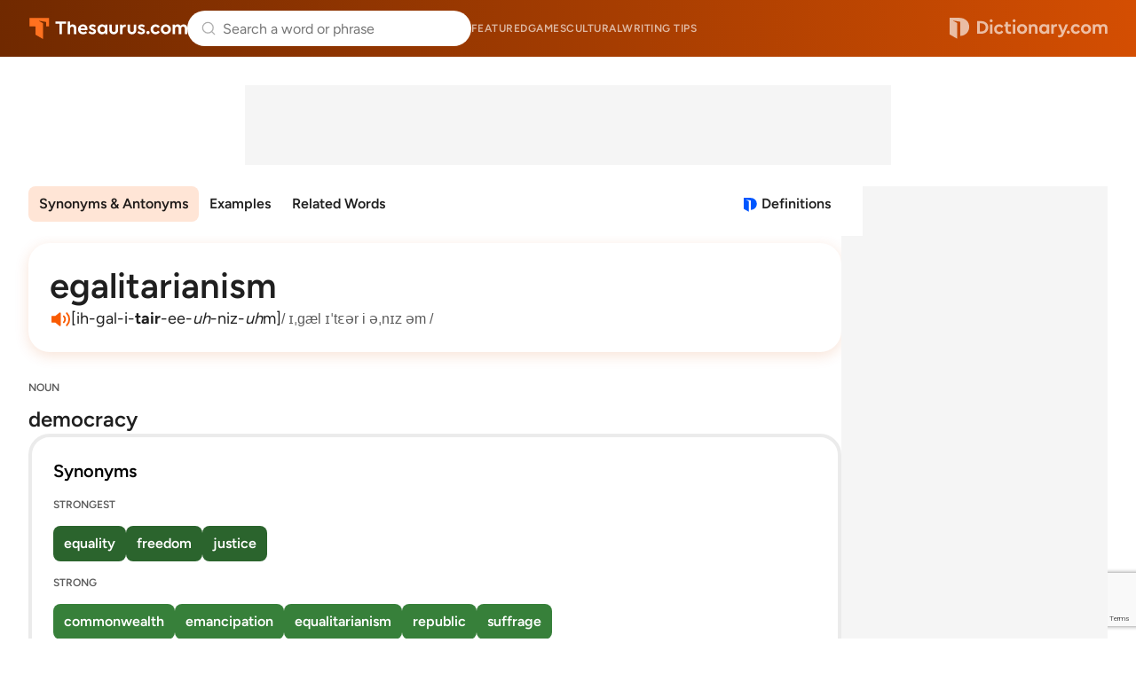

--- FILE ---
content_type: text/html; charset=utf-8
request_url: https://www.google.com/recaptcha/api2/anchor?ar=1&k=6Lf7JnQrAAAAAPHGrpyhBScGaodHXsKHUOnRDX5a&co=aHR0cHM6Ly93d3cudGhlc2F1cnVzLmNvbTo0NDM.&hl=en&v=PoyoqOPhxBO7pBk68S4YbpHZ&size=invisible&anchor-ms=20000&execute-ms=30000&cb=cgzedlrzd5ii
body_size: 48676
content:
<!DOCTYPE HTML><html dir="ltr" lang="en"><head><meta http-equiv="Content-Type" content="text/html; charset=UTF-8">
<meta http-equiv="X-UA-Compatible" content="IE=edge">
<title>reCAPTCHA</title>
<style type="text/css">
/* cyrillic-ext */
@font-face {
  font-family: 'Roboto';
  font-style: normal;
  font-weight: 400;
  font-stretch: 100%;
  src: url(//fonts.gstatic.com/s/roboto/v48/KFO7CnqEu92Fr1ME7kSn66aGLdTylUAMa3GUBHMdazTgWw.woff2) format('woff2');
  unicode-range: U+0460-052F, U+1C80-1C8A, U+20B4, U+2DE0-2DFF, U+A640-A69F, U+FE2E-FE2F;
}
/* cyrillic */
@font-face {
  font-family: 'Roboto';
  font-style: normal;
  font-weight: 400;
  font-stretch: 100%;
  src: url(//fonts.gstatic.com/s/roboto/v48/KFO7CnqEu92Fr1ME7kSn66aGLdTylUAMa3iUBHMdazTgWw.woff2) format('woff2');
  unicode-range: U+0301, U+0400-045F, U+0490-0491, U+04B0-04B1, U+2116;
}
/* greek-ext */
@font-face {
  font-family: 'Roboto';
  font-style: normal;
  font-weight: 400;
  font-stretch: 100%;
  src: url(//fonts.gstatic.com/s/roboto/v48/KFO7CnqEu92Fr1ME7kSn66aGLdTylUAMa3CUBHMdazTgWw.woff2) format('woff2');
  unicode-range: U+1F00-1FFF;
}
/* greek */
@font-face {
  font-family: 'Roboto';
  font-style: normal;
  font-weight: 400;
  font-stretch: 100%;
  src: url(//fonts.gstatic.com/s/roboto/v48/KFO7CnqEu92Fr1ME7kSn66aGLdTylUAMa3-UBHMdazTgWw.woff2) format('woff2');
  unicode-range: U+0370-0377, U+037A-037F, U+0384-038A, U+038C, U+038E-03A1, U+03A3-03FF;
}
/* math */
@font-face {
  font-family: 'Roboto';
  font-style: normal;
  font-weight: 400;
  font-stretch: 100%;
  src: url(//fonts.gstatic.com/s/roboto/v48/KFO7CnqEu92Fr1ME7kSn66aGLdTylUAMawCUBHMdazTgWw.woff2) format('woff2');
  unicode-range: U+0302-0303, U+0305, U+0307-0308, U+0310, U+0312, U+0315, U+031A, U+0326-0327, U+032C, U+032F-0330, U+0332-0333, U+0338, U+033A, U+0346, U+034D, U+0391-03A1, U+03A3-03A9, U+03B1-03C9, U+03D1, U+03D5-03D6, U+03F0-03F1, U+03F4-03F5, U+2016-2017, U+2034-2038, U+203C, U+2040, U+2043, U+2047, U+2050, U+2057, U+205F, U+2070-2071, U+2074-208E, U+2090-209C, U+20D0-20DC, U+20E1, U+20E5-20EF, U+2100-2112, U+2114-2115, U+2117-2121, U+2123-214F, U+2190, U+2192, U+2194-21AE, U+21B0-21E5, U+21F1-21F2, U+21F4-2211, U+2213-2214, U+2216-22FF, U+2308-230B, U+2310, U+2319, U+231C-2321, U+2336-237A, U+237C, U+2395, U+239B-23B7, U+23D0, U+23DC-23E1, U+2474-2475, U+25AF, U+25B3, U+25B7, U+25BD, U+25C1, U+25CA, U+25CC, U+25FB, U+266D-266F, U+27C0-27FF, U+2900-2AFF, U+2B0E-2B11, U+2B30-2B4C, U+2BFE, U+3030, U+FF5B, U+FF5D, U+1D400-1D7FF, U+1EE00-1EEFF;
}
/* symbols */
@font-face {
  font-family: 'Roboto';
  font-style: normal;
  font-weight: 400;
  font-stretch: 100%;
  src: url(//fonts.gstatic.com/s/roboto/v48/KFO7CnqEu92Fr1ME7kSn66aGLdTylUAMaxKUBHMdazTgWw.woff2) format('woff2');
  unicode-range: U+0001-000C, U+000E-001F, U+007F-009F, U+20DD-20E0, U+20E2-20E4, U+2150-218F, U+2190, U+2192, U+2194-2199, U+21AF, U+21E6-21F0, U+21F3, U+2218-2219, U+2299, U+22C4-22C6, U+2300-243F, U+2440-244A, U+2460-24FF, U+25A0-27BF, U+2800-28FF, U+2921-2922, U+2981, U+29BF, U+29EB, U+2B00-2BFF, U+4DC0-4DFF, U+FFF9-FFFB, U+10140-1018E, U+10190-1019C, U+101A0, U+101D0-101FD, U+102E0-102FB, U+10E60-10E7E, U+1D2C0-1D2D3, U+1D2E0-1D37F, U+1F000-1F0FF, U+1F100-1F1AD, U+1F1E6-1F1FF, U+1F30D-1F30F, U+1F315, U+1F31C, U+1F31E, U+1F320-1F32C, U+1F336, U+1F378, U+1F37D, U+1F382, U+1F393-1F39F, U+1F3A7-1F3A8, U+1F3AC-1F3AF, U+1F3C2, U+1F3C4-1F3C6, U+1F3CA-1F3CE, U+1F3D4-1F3E0, U+1F3ED, U+1F3F1-1F3F3, U+1F3F5-1F3F7, U+1F408, U+1F415, U+1F41F, U+1F426, U+1F43F, U+1F441-1F442, U+1F444, U+1F446-1F449, U+1F44C-1F44E, U+1F453, U+1F46A, U+1F47D, U+1F4A3, U+1F4B0, U+1F4B3, U+1F4B9, U+1F4BB, U+1F4BF, U+1F4C8-1F4CB, U+1F4D6, U+1F4DA, U+1F4DF, U+1F4E3-1F4E6, U+1F4EA-1F4ED, U+1F4F7, U+1F4F9-1F4FB, U+1F4FD-1F4FE, U+1F503, U+1F507-1F50B, U+1F50D, U+1F512-1F513, U+1F53E-1F54A, U+1F54F-1F5FA, U+1F610, U+1F650-1F67F, U+1F687, U+1F68D, U+1F691, U+1F694, U+1F698, U+1F6AD, U+1F6B2, U+1F6B9-1F6BA, U+1F6BC, U+1F6C6-1F6CF, U+1F6D3-1F6D7, U+1F6E0-1F6EA, U+1F6F0-1F6F3, U+1F6F7-1F6FC, U+1F700-1F7FF, U+1F800-1F80B, U+1F810-1F847, U+1F850-1F859, U+1F860-1F887, U+1F890-1F8AD, U+1F8B0-1F8BB, U+1F8C0-1F8C1, U+1F900-1F90B, U+1F93B, U+1F946, U+1F984, U+1F996, U+1F9E9, U+1FA00-1FA6F, U+1FA70-1FA7C, U+1FA80-1FA89, U+1FA8F-1FAC6, U+1FACE-1FADC, U+1FADF-1FAE9, U+1FAF0-1FAF8, U+1FB00-1FBFF;
}
/* vietnamese */
@font-face {
  font-family: 'Roboto';
  font-style: normal;
  font-weight: 400;
  font-stretch: 100%;
  src: url(//fonts.gstatic.com/s/roboto/v48/KFO7CnqEu92Fr1ME7kSn66aGLdTylUAMa3OUBHMdazTgWw.woff2) format('woff2');
  unicode-range: U+0102-0103, U+0110-0111, U+0128-0129, U+0168-0169, U+01A0-01A1, U+01AF-01B0, U+0300-0301, U+0303-0304, U+0308-0309, U+0323, U+0329, U+1EA0-1EF9, U+20AB;
}
/* latin-ext */
@font-face {
  font-family: 'Roboto';
  font-style: normal;
  font-weight: 400;
  font-stretch: 100%;
  src: url(//fonts.gstatic.com/s/roboto/v48/KFO7CnqEu92Fr1ME7kSn66aGLdTylUAMa3KUBHMdazTgWw.woff2) format('woff2');
  unicode-range: U+0100-02BA, U+02BD-02C5, U+02C7-02CC, U+02CE-02D7, U+02DD-02FF, U+0304, U+0308, U+0329, U+1D00-1DBF, U+1E00-1E9F, U+1EF2-1EFF, U+2020, U+20A0-20AB, U+20AD-20C0, U+2113, U+2C60-2C7F, U+A720-A7FF;
}
/* latin */
@font-face {
  font-family: 'Roboto';
  font-style: normal;
  font-weight: 400;
  font-stretch: 100%;
  src: url(//fonts.gstatic.com/s/roboto/v48/KFO7CnqEu92Fr1ME7kSn66aGLdTylUAMa3yUBHMdazQ.woff2) format('woff2');
  unicode-range: U+0000-00FF, U+0131, U+0152-0153, U+02BB-02BC, U+02C6, U+02DA, U+02DC, U+0304, U+0308, U+0329, U+2000-206F, U+20AC, U+2122, U+2191, U+2193, U+2212, U+2215, U+FEFF, U+FFFD;
}
/* cyrillic-ext */
@font-face {
  font-family: 'Roboto';
  font-style: normal;
  font-weight: 500;
  font-stretch: 100%;
  src: url(//fonts.gstatic.com/s/roboto/v48/KFO7CnqEu92Fr1ME7kSn66aGLdTylUAMa3GUBHMdazTgWw.woff2) format('woff2');
  unicode-range: U+0460-052F, U+1C80-1C8A, U+20B4, U+2DE0-2DFF, U+A640-A69F, U+FE2E-FE2F;
}
/* cyrillic */
@font-face {
  font-family: 'Roboto';
  font-style: normal;
  font-weight: 500;
  font-stretch: 100%;
  src: url(//fonts.gstatic.com/s/roboto/v48/KFO7CnqEu92Fr1ME7kSn66aGLdTylUAMa3iUBHMdazTgWw.woff2) format('woff2');
  unicode-range: U+0301, U+0400-045F, U+0490-0491, U+04B0-04B1, U+2116;
}
/* greek-ext */
@font-face {
  font-family: 'Roboto';
  font-style: normal;
  font-weight: 500;
  font-stretch: 100%;
  src: url(//fonts.gstatic.com/s/roboto/v48/KFO7CnqEu92Fr1ME7kSn66aGLdTylUAMa3CUBHMdazTgWw.woff2) format('woff2');
  unicode-range: U+1F00-1FFF;
}
/* greek */
@font-face {
  font-family: 'Roboto';
  font-style: normal;
  font-weight: 500;
  font-stretch: 100%;
  src: url(//fonts.gstatic.com/s/roboto/v48/KFO7CnqEu92Fr1ME7kSn66aGLdTylUAMa3-UBHMdazTgWw.woff2) format('woff2');
  unicode-range: U+0370-0377, U+037A-037F, U+0384-038A, U+038C, U+038E-03A1, U+03A3-03FF;
}
/* math */
@font-face {
  font-family: 'Roboto';
  font-style: normal;
  font-weight: 500;
  font-stretch: 100%;
  src: url(//fonts.gstatic.com/s/roboto/v48/KFO7CnqEu92Fr1ME7kSn66aGLdTylUAMawCUBHMdazTgWw.woff2) format('woff2');
  unicode-range: U+0302-0303, U+0305, U+0307-0308, U+0310, U+0312, U+0315, U+031A, U+0326-0327, U+032C, U+032F-0330, U+0332-0333, U+0338, U+033A, U+0346, U+034D, U+0391-03A1, U+03A3-03A9, U+03B1-03C9, U+03D1, U+03D5-03D6, U+03F0-03F1, U+03F4-03F5, U+2016-2017, U+2034-2038, U+203C, U+2040, U+2043, U+2047, U+2050, U+2057, U+205F, U+2070-2071, U+2074-208E, U+2090-209C, U+20D0-20DC, U+20E1, U+20E5-20EF, U+2100-2112, U+2114-2115, U+2117-2121, U+2123-214F, U+2190, U+2192, U+2194-21AE, U+21B0-21E5, U+21F1-21F2, U+21F4-2211, U+2213-2214, U+2216-22FF, U+2308-230B, U+2310, U+2319, U+231C-2321, U+2336-237A, U+237C, U+2395, U+239B-23B7, U+23D0, U+23DC-23E1, U+2474-2475, U+25AF, U+25B3, U+25B7, U+25BD, U+25C1, U+25CA, U+25CC, U+25FB, U+266D-266F, U+27C0-27FF, U+2900-2AFF, U+2B0E-2B11, U+2B30-2B4C, U+2BFE, U+3030, U+FF5B, U+FF5D, U+1D400-1D7FF, U+1EE00-1EEFF;
}
/* symbols */
@font-face {
  font-family: 'Roboto';
  font-style: normal;
  font-weight: 500;
  font-stretch: 100%;
  src: url(//fonts.gstatic.com/s/roboto/v48/KFO7CnqEu92Fr1ME7kSn66aGLdTylUAMaxKUBHMdazTgWw.woff2) format('woff2');
  unicode-range: U+0001-000C, U+000E-001F, U+007F-009F, U+20DD-20E0, U+20E2-20E4, U+2150-218F, U+2190, U+2192, U+2194-2199, U+21AF, U+21E6-21F0, U+21F3, U+2218-2219, U+2299, U+22C4-22C6, U+2300-243F, U+2440-244A, U+2460-24FF, U+25A0-27BF, U+2800-28FF, U+2921-2922, U+2981, U+29BF, U+29EB, U+2B00-2BFF, U+4DC0-4DFF, U+FFF9-FFFB, U+10140-1018E, U+10190-1019C, U+101A0, U+101D0-101FD, U+102E0-102FB, U+10E60-10E7E, U+1D2C0-1D2D3, U+1D2E0-1D37F, U+1F000-1F0FF, U+1F100-1F1AD, U+1F1E6-1F1FF, U+1F30D-1F30F, U+1F315, U+1F31C, U+1F31E, U+1F320-1F32C, U+1F336, U+1F378, U+1F37D, U+1F382, U+1F393-1F39F, U+1F3A7-1F3A8, U+1F3AC-1F3AF, U+1F3C2, U+1F3C4-1F3C6, U+1F3CA-1F3CE, U+1F3D4-1F3E0, U+1F3ED, U+1F3F1-1F3F3, U+1F3F5-1F3F7, U+1F408, U+1F415, U+1F41F, U+1F426, U+1F43F, U+1F441-1F442, U+1F444, U+1F446-1F449, U+1F44C-1F44E, U+1F453, U+1F46A, U+1F47D, U+1F4A3, U+1F4B0, U+1F4B3, U+1F4B9, U+1F4BB, U+1F4BF, U+1F4C8-1F4CB, U+1F4D6, U+1F4DA, U+1F4DF, U+1F4E3-1F4E6, U+1F4EA-1F4ED, U+1F4F7, U+1F4F9-1F4FB, U+1F4FD-1F4FE, U+1F503, U+1F507-1F50B, U+1F50D, U+1F512-1F513, U+1F53E-1F54A, U+1F54F-1F5FA, U+1F610, U+1F650-1F67F, U+1F687, U+1F68D, U+1F691, U+1F694, U+1F698, U+1F6AD, U+1F6B2, U+1F6B9-1F6BA, U+1F6BC, U+1F6C6-1F6CF, U+1F6D3-1F6D7, U+1F6E0-1F6EA, U+1F6F0-1F6F3, U+1F6F7-1F6FC, U+1F700-1F7FF, U+1F800-1F80B, U+1F810-1F847, U+1F850-1F859, U+1F860-1F887, U+1F890-1F8AD, U+1F8B0-1F8BB, U+1F8C0-1F8C1, U+1F900-1F90B, U+1F93B, U+1F946, U+1F984, U+1F996, U+1F9E9, U+1FA00-1FA6F, U+1FA70-1FA7C, U+1FA80-1FA89, U+1FA8F-1FAC6, U+1FACE-1FADC, U+1FADF-1FAE9, U+1FAF0-1FAF8, U+1FB00-1FBFF;
}
/* vietnamese */
@font-face {
  font-family: 'Roboto';
  font-style: normal;
  font-weight: 500;
  font-stretch: 100%;
  src: url(//fonts.gstatic.com/s/roboto/v48/KFO7CnqEu92Fr1ME7kSn66aGLdTylUAMa3OUBHMdazTgWw.woff2) format('woff2');
  unicode-range: U+0102-0103, U+0110-0111, U+0128-0129, U+0168-0169, U+01A0-01A1, U+01AF-01B0, U+0300-0301, U+0303-0304, U+0308-0309, U+0323, U+0329, U+1EA0-1EF9, U+20AB;
}
/* latin-ext */
@font-face {
  font-family: 'Roboto';
  font-style: normal;
  font-weight: 500;
  font-stretch: 100%;
  src: url(//fonts.gstatic.com/s/roboto/v48/KFO7CnqEu92Fr1ME7kSn66aGLdTylUAMa3KUBHMdazTgWw.woff2) format('woff2');
  unicode-range: U+0100-02BA, U+02BD-02C5, U+02C7-02CC, U+02CE-02D7, U+02DD-02FF, U+0304, U+0308, U+0329, U+1D00-1DBF, U+1E00-1E9F, U+1EF2-1EFF, U+2020, U+20A0-20AB, U+20AD-20C0, U+2113, U+2C60-2C7F, U+A720-A7FF;
}
/* latin */
@font-face {
  font-family: 'Roboto';
  font-style: normal;
  font-weight: 500;
  font-stretch: 100%;
  src: url(//fonts.gstatic.com/s/roboto/v48/KFO7CnqEu92Fr1ME7kSn66aGLdTylUAMa3yUBHMdazQ.woff2) format('woff2');
  unicode-range: U+0000-00FF, U+0131, U+0152-0153, U+02BB-02BC, U+02C6, U+02DA, U+02DC, U+0304, U+0308, U+0329, U+2000-206F, U+20AC, U+2122, U+2191, U+2193, U+2212, U+2215, U+FEFF, U+FFFD;
}
/* cyrillic-ext */
@font-face {
  font-family: 'Roboto';
  font-style: normal;
  font-weight: 900;
  font-stretch: 100%;
  src: url(//fonts.gstatic.com/s/roboto/v48/KFO7CnqEu92Fr1ME7kSn66aGLdTylUAMa3GUBHMdazTgWw.woff2) format('woff2');
  unicode-range: U+0460-052F, U+1C80-1C8A, U+20B4, U+2DE0-2DFF, U+A640-A69F, U+FE2E-FE2F;
}
/* cyrillic */
@font-face {
  font-family: 'Roboto';
  font-style: normal;
  font-weight: 900;
  font-stretch: 100%;
  src: url(//fonts.gstatic.com/s/roboto/v48/KFO7CnqEu92Fr1ME7kSn66aGLdTylUAMa3iUBHMdazTgWw.woff2) format('woff2');
  unicode-range: U+0301, U+0400-045F, U+0490-0491, U+04B0-04B1, U+2116;
}
/* greek-ext */
@font-face {
  font-family: 'Roboto';
  font-style: normal;
  font-weight: 900;
  font-stretch: 100%;
  src: url(//fonts.gstatic.com/s/roboto/v48/KFO7CnqEu92Fr1ME7kSn66aGLdTylUAMa3CUBHMdazTgWw.woff2) format('woff2');
  unicode-range: U+1F00-1FFF;
}
/* greek */
@font-face {
  font-family: 'Roboto';
  font-style: normal;
  font-weight: 900;
  font-stretch: 100%;
  src: url(//fonts.gstatic.com/s/roboto/v48/KFO7CnqEu92Fr1ME7kSn66aGLdTylUAMa3-UBHMdazTgWw.woff2) format('woff2');
  unicode-range: U+0370-0377, U+037A-037F, U+0384-038A, U+038C, U+038E-03A1, U+03A3-03FF;
}
/* math */
@font-face {
  font-family: 'Roboto';
  font-style: normal;
  font-weight: 900;
  font-stretch: 100%;
  src: url(//fonts.gstatic.com/s/roboto/v48/KFO7CnqEu92Fr1ME7kSn66aGLdTylUAMawCUBHMdazTgWw.woff2) format('woff2');
  unicode-range: U+0302-0303, U+0305, U+0307-0308, U+0310, U+0312, U+0315, U+031A, U+0326-0327, U+032C, U+032F-0330, U+0332-0333, U+0338, U+033A, U+0346, U+034D, U+0391-03A1, U+03A3-03A9, U+03B1-03C9, U+03D1, U+03D5-03D6, U+03F0-03F1, U+03F4-03F5, U+2016-2017, U+2034-2038, U+203C, U+2040, U+2043, U+2047, U+2050, U+2057, U+205F, U+2070-2071, U+2074-208E, U+2090-209C, U+20D0-20DC, U+20E1, U+20E5-20EF, U+2100-2112, U+2114-2115, U+2117-2121, U+2123-214F, U+2190, U+2192, U+2194-21AE, U+21B0-21E5, U+21F1-21F2, U+21F4-2211, U+2213-2214, U+2216-22FF, U+2308-230B, U+2310, U+2319, U+231C-2321, U+2336-237A, U+237C, U+2395, U+239B-23B7, U+23D0, U+23DC-23E1, U+2474-2475, U+25AF, U+25B3, U+25B7, U+25BD, U+25C1, U+25CA, U+25CC, U+25FB, U+266D-266F, U+27C0-27FF, U+2900-2AFF, U+2B0E-2B11, U+2B30-2B4C, U+2BFE, U+3030, U+FF5B, U+FF5D, U+1D400-1D7FF, U+1EE00-1EEFF;
}
/* symbols */
@font-face {
  font-family: 'Roboto';
  font-style: normal;
  font-weight: 900;
  font-stretch: 100%;
  src: url(//fonts.gstatic.com/s/roboto/v48/KFO7CnqEu92Fr1ME7kSn66aGLdTylUAMaxKUBHMdazTgWw.woff2) format('woff2');
  unicode-range: U+0001-000C, U+000E-001F, U+007F-009F, U+20DD-20E0, U+20E2-20E4, U+2150-218F, U+2190, U+2192, U+2194-2199, U+21AF, U+21E6-21F0, U+21F3, U+2218-2219, U+2299, U+22C4-22C6, U+2300-243F, U+2440-244A, U+2460-24FF, U+25A0-27BF, U+2800-28FF, U+2921-2922, U+2981, U+29BF, U+29EB, U+2B00-2BFF, U+4DC0-4DFF, U+FFF9-FFFB, U+10140-1018E, U+10190-1019C, U+101A0, U+101D0-101FD, U+102E0-102FB, U+10E60-10E7E, U+1D2C0-1D2D3, U+1D2E0-1D37F, U+1F000-1F0FF, U+1F100-1F1AD, U+1F1E6-1F1FF, U+1F30D-1F30F, U+1F315, U+1F31C, U+1F31E, U+1F320-1F32C, U+1F336, U+1F378, U+1F37D, U+1F382, U+1F393-1F39F, U+1F3A7-1F3A8, U+1F3AC-1F3AF, U+1F3C2, U+1F3C4-1F3C6, U+1F3CA-1F3CE, U+1F3D4-1F3E0, U+1F3ED, U+1F3F1-1F3F3, U+1F3F5-1F3F7, U+1F408, U+1F415, U+1F41F, U+1F426, U+1F43F, U+1F441-1F442, U+1F444, U+1F446-1F449, U+1F44C-1F44E, U+1F453, U+1F46A, U+1F47D, U+1F4A3, U+1F4B0, U+1F4B3, U+1F4B9, U+1F4BB, U+1F4BF, U+1F4C8-1F4CB, U+1F4D6, U+1F4DA, U+1F4DF, U+1F4E3-1F4E6, U+1F4EA-1F4ED, U+1F4F7, U+1F4F9-1F4FB, U+1F4FD-1F4FE, U+1F503, U+1F507-1F50B, U+1F50D, U+1F512-1F513, U+1F53E-1F54A, U+1F54F-1F5FA, U+1F610, U+1F650-1F67F, U+1F687, U+1F68D, U+1F691, U+1F694, U+1F698, U+1F6AD, U+1F6B2, U+1F6B9-1F6BA, U+1F6BC, U+1F6C6-1F6CF, U+1F6D3-1F6D7, U+1F6E0-1F6EA, U+1F6F0-1F6F3, U+1F6F7-1F6FC, U+1F700-1F7FF, U+1F800-1F80B, U+1F810-1F847, U+1F850-1F859, U+1F860-1F887, U+1F890-1F8AD, U+1F8B0-1F8BB, U+1F8C0-1F8C1, U+1F900-1F90B, U+1F93B, U+1F946, U+1F984, U+1F996, U+1F9E9, U+1FA00-1FA6F, U+1FA70-1FA7C, U+1FA80-1FA89, U+1FA8F-1FAC6, U+1FACE-1FADC, U+1FADF-1FAE9, U+1FAF0-1FAF8, U+1FB00-1FBFF;
}
/* vietnamese */
@font-face {
  font-family: 'Roboto';
  font-style: normal;
  font-weight: 900;
  font-stretch: 100%;
  src: url(//fonts.gstatic.com/s/roboto/v48/KFO7CnqEu92Fr1ME7kSn66aGLdTylUAMa3OUBHMdazTgWw.woff2) format('woff2');
  unicode-range: U+0102-0103, U+0110-0111, U+0128-0129, U+0168-0169, U+01A0-01A1, U+01AF-01B0, U+0300-0301, U+0303-0304, U+0308-0309, U+0323, U+0329, U+1EA0-1EF9, U+20AB;
}
/* latin-ext */
@font-face {
  font-family: 'Roboto';
  font-style: normal;
  font-weight: 900;
  font-stretch: 100%;
  src: url(//fonts.gstatic.com/s/roboto/v48/KFO7CnqEu92Fr1ME7kSn66aGLdTylUAMa3KUBHMdazTgWw.woff2) format('woff2');
  unicode-range: U+0100-02BA, U+02BD-02C5, U+02C7-02CC, U+02CE-02D7, U+02DD-02FF, U+0304, U+0308, U+0329, U+1D00-1DBF, U+1E00-1E9F, U+1EF2-1EFF, U+2020, U+20A0-20AB, U+20AD-20C0, U+2113, U+2C60-2C7F, U+A720-A7FF;
}
/* latin */
@font-face {
  font-family: 'Roboto';
  font-style: normal;
  font-weight: 900;
  font-stretch: 100%;
  src: url(//fonts.gstatic.com/s/roboto/v48/KFO7CnqEu92Fr1ME7kSn66aGLdTylUAMa3yUBHMdazQ.woff2) format('woff2');
  unicode-range: U+0000-00FF, U+0131, U+0152-0153, U+02BB-02BC, U+02C6, U+02DA, U+02DC, U+0304, U+0308, U+0329, U+2000-206F, U+20AC, U+2122, U+2191, U+2193, U+2212, U+2215, U+FEFF, U+FFFD;
}

</style>
<link rel="stylesheet" type="text/css" href="https://www.gstatic.com/recaptcha/releases/PoyoqOPhxBO7pBk68S4YbpHZ/styles__ltr.css">
<script nonce="LApCDTCZQobIzUfFaIsgew" type="text/javascript">window['__recaptcha_api'] = 'https://www.google.com/recaptcha/api2/';</script>
<script type="text/javascript" src="https://www.gstatic.com/recaptcha/releases/PoyoqOPhxBO7pBk68S4YbpHZ/recaptcha__en.js" nonce="LApCDTCZQobIzUfFaIsgew">
      
    </script></head>
<body><div id="rc-anchor-alert" class="rc-anchor-alert"></div>
<input type="hidden" id="recaptcha-token" value="[base64]">
<script type="text/javascript" nonce="LApCDTCZQobIzUfFaIsgew">
      recaptcha.anchor.Main.init("[\x22ainput\x22,[\x22bgdata\x22,\x22\x22,\[base64]/[base64]/bmV3IFpbdF0obVswXSk6Sz09Mj9uZXcgWlt0XShtWzBdLG1bMV0pOks9PTM/bmV3IFpbdF0obVswXSxtWzFdLG1bMl0pOks9PTQ/[base64]/[base64]/[base64]/[base64]/[base64]/[base64]/[base64]/[base64]/[base64]/[base64]/[base64]/[base64]/[base64]/[base64]\\u003d\\u003d\x22,\[base64]\x22,\x22FEXDsMOMw7fDn8ORLcKHdzvDiy9uXcKiFU5Yw43DqlLDu8OXwrRgFhIKw5oVw6LCs8OewqDDh8KWw5w3LsO+w59awofDp8OKDMKowosRVFrCvTjCrMOpwpnDoTEDwoFTScOEwrDDsMK3VcOOw7Zpw4HComU3FRU1HngGFkfCtsOmwqJBWk/[base64]/[base64]/[base64]/DjEM1w4wYw6jCsmwxJFDCrsOlw6gfGcOnwp7DvljDqcOnwpnDisOHSMOAw7/Cono6wpZVXMK5wrvCmcKWFzsNw7/DrE/[base64]/CuSgITMKUSXnDhD5zVT0xwr5Sdz8je8KqH19ZUVpGVWJYeFoSOcOYNyN3wobDjHbDrMKSw58Aw6bDikXCuXwoY8KPw4zCr3QtOcKIGFHCt8OEwq0qw5TCqlsEwpPCp8Kiw6bDvcOuIsKswpnDsGVYJ8O0wr1SwrYuwo5aI2cUBkIoFMK/wqPDgMO7IMKuwrDDpHUGw6zDjE0Jw60Nw44gw6V9YsOZFsKxwoEQaMKZwp1Be2RxwoB1S04Uw6lCA8K/wo3ClAnDj8Kww6jCvQjCrAnDi8OKX8OWasKKwpU9wqApG8KGwo4nYsKrw7UOw6XDqRnDlz1yKjXDvyF9LMKBwqPChMOBfBrCn3pEw48Yw4wzwo/CshoGSXXDlsKSw5EIwoDDt8O3woRcQ0h4wrPDt8O0wp3DkMKZwqgzQcKKw5nDqcKmTMOidMOxBQQMIMOFw5HCqzoOwqfCo0cyw4saw73Drjl+N8KHHsK3bMOJZcKJw6IFE8OEWi/[base64]/[base64]/[base64]/[base64]/fArClMO2ckJPVyY2wokuch4KdMObRnR/[base64]/Ml96AVIAw5oVJT7Cl8O7BsOaw4DCrMKzw6bDhMOMNsOlIlPDm8KhGsODRRjDp8KKwo8kwo7DhMO5wrXDpAzDkS/DmcKzX33DkX7DkQxgwp/DuMK2w4dpwqDDi8KVOsK+wqLCk8KVwrB0VMO3w43Dn0TDg0fDrHrDgx3Du8O0ZsKYwpvCn8OewqPDjsOHw4DDq3XCocOFEsOWbDrCq8O2I8Ksw7YDJ2NuC8OYc8KFdxApbFnDnsKywo/CvMOSwqkjw50cFgHDtFrCjWLDmsOww5fDnWobw5tBVCcXw5jDrxfDnhh8GVTDoR4Sw7/DhQTCosKWwqHDqRPCpMO/w6FCw6Jzwq8BwoTDmMOVw7LCnDk0Nzl1ETs4wrjCncOiwoDDlcO7w4XCkRnDricKbAdoCcKTJiXDjiwYwrLCusKJLcOHwolfB8OSwp/CsMKLwoJ4w7rDjcOWw4XDs8KXZcKPbxbCgMKPw5jCoB/[base64]/CnsO7AiPDpMOadcKQfkkUT2jCvTBcw75fwqTDkV7DlCgyw6LDucOoVcOYA8Ozw73DjsKbw4l1HcOBAsO4JX7CjwzDg2sYIQnChMOrwosKW1ZawrrDslMcID/[base64]/CjHkoEW8mw63DqcOGw4ELwoTDu1w8XBgRw5/DkAc6w6bDmsOgw5wYw68EM2bCo8KRKMODw6U9BsKRw4ZKaRfDj8O/RMOJVsOAVhHCuk3CjhvDrnzCmMKFOsKyC8OtH1jCvxjDgQ/DkcOswr7CgsKww5oWd8Ojw5BJaxrDkG3DhVXCqlDCtg0WSQbDv8OEw4PCvsOOwr3CnV9oai3CjBlfC8K6w7TChcKuwpvCuB/DoQhfXUsVMktOdGzDqBTCucKGwpbCiMKJAsKLw6zCu8OQSmLDlE/[base64]/DuMKZDcO3QsKiJFMNAhV3wo/CuMOVwpZaZ8OBwqo7w7kXw4LCocOZMwxuMkXDj8OEw4fCrW/DqsONEsK0CMOHbBvCrsK3QsOgG8KDdAfDiw54bFDCtcOMCMKgw63DucKZLsOMw6ozw60Ewp/ClClXWirDhUHCtRxLPsOcWcKeUsO3PcKSc8KQw64SwpvDnhLCrsKIH8OAwrLCr2rChcOLw7o1UW8jw6w3wqXCuQ3CqRHDhQsSSsOXF8OJw4xZG8K7w5VLcGPDnUNpwpvDrgTClEt/SVLDrMKdEMOzF8Omw5kAw7klZsOWGU5fwrjDjsO9w4HCiMObGUY4IMOMTsKPwrfDusKTFcKXEMOTwqBeN8K0asOcXsOLDsO4QMOkwqXCtxZ3w6Fsc8KvUUE5PcKZwqjDkx/Cug94w6/[base64]/UXbCjWHCpsKVwpbDhMOQE8Kdwp/CsMOvC1N1XgEwS8KJTcOdw7rDiF/CkjkjworCkcK/w7jDpCfCv3XCnB7CsFzCiX9Pw5RXwqQrw75ywprDvx8Ow5IUw7fCrcOOMcK4w5BQeMKvw4zChH7Cu2QCQmwJdMOkIXTDnsKUw4x9ADfClcKAAMK0ABNqwod/YnVuFVopw65ZYmZ6w7V/w4BGYMOpw5RPUcKNwrTDkHloV8O5woTCnsObU8OLc8OnXnzDksKOwoUEw4x8wohfW8K3w6Ikw7fDvsKUOsKXbE/CpMK1w4/[base64]/[base64]/Dii0HPcOMwr7Dg3x1wpTDh25Pw7V8IMK7acKacMKWLsOQNcK2NWUvw7Z3w6DClSJ5FyUYwr3Ct8K1PghcwrXCu1stwrM7w7nClyjCoB3CpV3DtMOMSsK6w404wo0Nwqo9IMO0wpvCl1MZTsOSfn7DrRDDj8O/URDDrDsfVEF0HcKSLRQNwp4rwrvDiHdBw6HDs8K8w4vCnA8XDcK/w5bDusOAwqxVwoxcETEgUX3CrAvDpnLDrV7CqMKLPMKtwp/[base64]/ZMO/UTdGw4XDohLDlMKaw69GwojDpsO0wobCkRpGPsK+wrbDtcK8TMKYcgjCoT3DhUrDuMOiWsKqwrwdwpfCvTkNw6pYwprCmDsAw7LDrhjCrcOSw6PCs8K6asK8SkJdw4TDvB4ZDcOPw4oWwrQDwp8KCU4kQcKpwqVMAiw/w6cXw6bCmWkrYMK1YhdbYC7DnHbDigZ0wqJVw6PDsMOLAcKIRXZbb8K4PMO9wrA+wr1nFzDDtjhxE8K0YkHCrzjDhsODwpY9EcK1bcOjw5wWwq9iw7XDkgpZw5Z6wrx0Q8K4Mlghw7/CnsKTL0nDpsOzw4tTwodQwoIEQXbDv0nDiCjDpwYiLSI/bMK9MsKfw6IRcDnDisKvwrPCqMKWQQnDrCvChcKzGsO/BlPCtMKMwpJVw79hwpTChzczwrHDjk7CtcK1w7BcRkAmw4Q2woLCkMOEeD7CiDjCpMKtMsKee2sJwqLDshzDmjQsVsOjw4VDSsOlJVBNwqspVcK4UsK2X8OZL0AUwowmwrfDl8KnwqLDn8OKw6pcwp/Dv8K4GsKNOcOIMkvDomTDjkDCh3c6w5XClcOhw5UdwpjCtsKdasOswo51wpXCvsKowq7DmMObw4XCuWTCtiXCgmB+GsOBBMOKbBhJwpRSwptSwqvDjMOyP0/CrHxLEsOXOgLDsDwVHsOWwpnDncO8w4HCvcKAUFvDgsOiw6pZw7fDgQLDhzEzw6DDjXEhwq/[base64]/[base64]/Co8K4w74VPMKtY8KzwpXCqkXDmMKwwqsbFwsKL3nCt8KlRG0qLcKlZkzCl8OJwpDDjQAFw7/[base64]/DvcKtwqPCjsOVw6LCssKpZcKFT8Ojc8O3SMKRwr9WdMOxRhwFw6zDh07DjcONZ8OWw7U4JsOeT8O+w5dRw74mwqLCvcOFBybCvgXDjDxXwoLDiWXDr8O3NsKbwpMPMcKGPQo6w5sKf8KfOjISZQNnw6/Ct8KGw4HDsXwwd8KSwqZRHVDDvTg9YcOZfMKlwq9fwqdsw6NMwpvDs8KXV8O/e8KMw5PDlkfDrScYwqXCpcOyMsORSMO7XcOAT8OTCMK/R8OZfnVcXcOHGwVuNngwwrdGPsOaw5TDpsOHwpzCmmjDkTHDsMKxXMKIfnNLwoc+NxN6GcKRw4AKAcOqw5TCs8O4bUIiWMKzworCvFUuwoLCnx/Cmyckw6tKKyQpwp7DvmhAXHnCszJlw77CqinDk3wMw7NLC8OXw57DhSbDr8KUw6wiwqnCqFRrwrdIRcOTZsKPAsKnWnbDgCdZDVwaQcObJAI6w6/DmmvDgcK5w4DCm8OGVz0Hw5NHw7xnRCFWwqnDpybDs8KmM0rDrQLCg1nCkMKaHFYhBngEwq7ChMO0KMK9wqfCu8KqFMKBYcOvfhrCscOtPnbCn8OVJyVSw6k/bGo3wrl1wrAeLsOXwrEQw4TCtsOrwpk3Mh3Ct0pHSW3Dq0jDmMKWw5DDv8O3KsOGwpbDoFN1w7BmacKnw6VbV37CgMKddMK4wpUlwoVGdU07JcOaw6PDmsOVQsOpOMOKw57CnEF1w4nCkMK8NcK/[base64]/DjcOaw6HDg8K0VBnDm3wVU3tiJBwGwrBgwokwwqR9w5RiDCHCuBDCh8KGwq41w5hWwpTCtn8Yw4rCiyPDoMKVw4PCtV/DpxPCm8OzSmIbA8OYwolhwpDDp8KjwpoNwoUlw7trH8KywpfDl8KrSkrDlcK0w64sw6rDl20jw7zDtsOnKXQfdyvCggVRWMOnXU7DvMKuwprDgynCp8KJwpPCjsKuwpBPZsKSZMOFXMO9wozDg2RGwoZYwqvChUwRN8OdTsKnfWvCvno/GsK4wr/DocKuMnBbP1LDsmDCo3nChmwhNcO/X8OaWXDCm33DpjnDr1LDlsOsfsKCwqLCosO1wqVdFgfDu8OqJsOOwonCm8KRNsKySzV3OE7DqMOTCsOwHE92w7Jkw5TDix8cw7DDpcKYwpkFw4IddH84AAd6woNvwojCjUo1XsKDw5nCozUSFATDhzcPMMKOKcO5Kz7Dl8O+wrASA8KnCwN5w4sWw7/DnMOwCxXDjWvDn8KLSlgLwqPClMKdw4nDjMOrwpXCnSIPwo/Cv0bCjsOVR1Bhbx8awrTCu8Oiw6XChcK8w6toajplClwYwrvDiEPDhmTDu8ONw5nDpMKDd1rDpHvChsOmw4zDsMKkwrwOSmLCuRcXOg/CncO2PkfCgFHCpsOXwrTDo2tiKGtYw6TDnybCgygVIwhjw7bDqxtPVjx5NMKbbcOrID3DisOAZMK1w68BRFx6w6XCrcO8fMKzKnhUEsOPw6jDjg/CvXhmwprDucOKw5rCjsK6w7zDr8K+wrs8woLCpsOAeMO/wrnChwNWwpAJa2fCrMK4w7vDusKUIsO/PljDp8ODDALDkh/[base64]/DvcOIUcOiSyNlMigEYcOCMQHCq8Ksw5EdGVwowr7CvRNhwprDusKKawEwMj5yw6gxwq7Cl8O5wpTCkTbDrcKfA8O+wrnDiDvDg0rCsSZ5csOmDh3DhsKvM8OgwolUw6TCijfCk8KAw4dmw71qwq/CgHhiTcKXNEgJwrh4w6IYwrnClg50YsKbw65jw6/DgcOfw73CsCkDKVrDnMKywqszw6jChwFGWsOYKMOaw4BBw5pCeizDgcOBwq3DvRRWw5zCkGQYw7fDq2sGwrzDnVdfw4J9cDPDrnfDgcKgw5HCoMKGwrJ/w6HCq8K7C0XDl8KBWMKTwrRdw6xywpjCgkY4woA4wpnDljFNw7TDncKpwqdEZwDDnVY0w6XCjGzDqHzCjcOxH8KmQ8Knw5XCkcKKwo3CmMKqG8KWwpvDmcK+w6l1w5RHcUYKVXE+B8Opch/DicKZIMKOw6VyKCdWwp0NDMO/Q8OKQsOMw6drwp5LI8KxwrphGcOdw64awo4xYsKuWMOqXMOLK2R+wpvCsGfDusKywq/DgMKke8KFS3Q4Wko6REJKw6k9OH3Dg8OYwqwRPTldw68IOEbDscOPw6LCkEPDscONY8OeGcKdwrI8bcO8WiEUd1I8dhDDnhLDi8O0fcKhw7PCrsKnVzzCgMKLaTLDncKMAxomCsKWYcO8wqDDtTfDj8Kww6TDoMOBwpXDqScfJAt/[base64]/[base64]/Dr2cVBg5MfMOzf8KbwqtAwoFFw7DDrTk8w5Eaw4nDjCTCo8KywoDCqsOpBMOnwr5zwqljKhd8EcOiwpcvw4vDv8ORwo3CrWzDiMOVOxY/[base64]/DuMKIw49VDQbDk0XCrhdtwqYiwq0dBBclw4RIXRvDtzYmw4jDqMKSVDB2woB3w4gtwrrDsR7CnxvCmMOHw7bDg8O4KwFhS8Kawp/DvgLDlQUZIcOtPcOuw64kAcKhwrfCt8KkwqTDnsOZCxF8egbDr0HCgsKLwrvDjyVLw7DCjsOnKU3CrMKtWsO4PcObwoTDlw/CvHpTdnXDtTRBwozDgTd5IMOzNcKEaiXDrXvCijg2ZMOhDcOBwq7ClXsxw7TCsMK4w7tbYhnDiUxFMRzDmD4Uwo3Cp3jCriDCkBFVw4IIwqHCum1+PlFOWcK0PXIPRcOtw5ojwrE8w4UvwqcfYjbDmwFqC8OjacKnw4/Cm8Okw6LCs2MSVMOyw74HEsO/[base64]/CoW/CgcOKakTCgV3CuDxbNsKZw7cfw43DjcKgZQReK1U5GMOmw6zDlsOIwr/DklJ/[base64]/DjVM6EgIuKMOfwpDDpcKAOEPDlh7DowhmR8K8wqnDgsObwqHCi0BrwqPCisOMLcOywpEVbVDChsOfMRwnw77DuTHCpTxTw5puCVNzWWfDn2vCisKjARLCjsKWwpg+bsOjwqbDvcOQw7vChcKjwpvCpW3ChX3DocOnVH3CpsOeXjvDk8OOwqzCiG/Dg8OLNHPCqcKzS8OewonDiiXDrwNFw5caNn3ChMOOTsK5V8O/AsOacsO4w5w1Y1rDtDfCnMKHRsKnw77CkVHCoWt5wrzDjsOwwoPDtMK5eC3DmMOxw78UXUbDnMKIe1RuUCzDk8K3EEgjaMKae8KvbcKPwr/CosO1Q8KyWMO2wrt5XFTCusKmwpnCocO2wowowp/CrmoXeMOTYgTCvMOWDDZvwrMQwosJUsOmw5piw5cPwovCqlLCi8OidcK1w5B1woQywrjCpCR3wrvDt3/ClsOSw6RWbT95wpbDl2MBw7l3f8K6w6bCllJFw7vDjMKeOMKKLybCpwjDt2JpwqRrwokdJcOHUCZRwofClcO3wr3DqMO7wqLDu8O8L8KwTMOYwqHCv8KfwpvCrMOCCsKGw4Ywwo1AJ8OOwrDCosKvw7TDk8OZwoXCgAldw4/[base64]/ZEZOwpQ/[base64]/CksKPSsOow7k/RcOuKCTCj33ClsKzw6bCgFhNZsO0w5gREXE9I3DCoMObQ0HDsMKBwqVsw6M7clfDjjg/wpHDgcKIw7TCn8O9w7xjfF4CaGknegTCnsObWk5Yw7zCniTCi2VnwpVLwoFnwoLDkMOcw7kxw63CncOgwp7DminDoQXDhg5WwpFANUjCgsOuw5PDscKGw7jDn8Kie8Kda8KDw7jCtwLDicKZwpVMw7nCtWFywofDmMKZHSMgwo/CpS/DsyTCmMO6w7/ChGAKw79fwrnCh8OkAMKVccOmfXBaLSEXb8K4wrc+w7ItSGUYbMOEB1EPch/DgjVTYcO0Nj48BMKODVHChnzCpn41w5RPw5rClcO/w5lkwqDCqRs6KDtNwonCu8Kgw4rCqh7DuinClsOGwpFpw5zCggxrwq7CjSvDk8KewoHDiFoow4cgw7FbwrvDl1/DtjXDomXDkMOUDh3DgsO8wojDtUcBwqoCGcKywrpXKcKvYMOzw6DDg8OnASPCtcKvwoARwq1Cw6TConFdV1zCqsO+w73DiEo2d8Ocw5DCmMKxZ2zDm8K2w6cLD8KtwoNULMKnw7hpZcKNR0bCsMK8D8OvUHzDv09nwqMQY3fCrcKFwo/DhcOAwpTDscK2e0IuwprDgsK3woBpc3rDgcOYQGbDr8OjYV7DscOdw5wtQsONcMKKwpApHXHDlMK7w4DDuDbCj8Klw7jCpX7DmMK7wrUKd3NBA1ooworDucOHSTbCviETScOgw5Mgw7wcw5dDGHXCu8OyHELCkMK0N8OLw4rDqDdKw43CiVVAwoBNwr/DgjnDgMOrwqxgSsKYw53DnsOWw4bDqMK4wqtReT3DhyFaU8OawrLCpcKAw4LDksKYw5TCqMKGMcOuWE/CvsOUwqMZLEB4N8OWCHDCnsKtwqnCv8OrV8KXwrLDlSvDoMKQwqzDhFkmwpnCncK9JMKIMMODWmBDKsKCRQZbcgzCvm1Vw45UMgR/AMOzw4HDgC3DlFvDlMOrAcOJYcOcwrfCkcKbwozCpHQkw7NSw6oLTHYcwqXDhcKQN05uacOTwoYFRMKpwoPCjR/DmcKySMK8dsK+dcKeVsKdw5dMwoYOw5YBwrhZw6wJSSzDhQ7CjWpdw60tw5YNPSHClcKzwrTCi8OULkDCuy3DjsK9wovClClqw7XDnsOnPsKSX8OGwo/Djm1QwqvDuA/DqsOmw57CicK4IMKgIAkHw7XCtl5Uwqg5wq5gNUFaUFnDl8OnwohlVSp/w7/Cp1/DqmbCkhA4aWN8HzYQwrZKw4HCkMO4wqPCjcOofMK/w4BGw7pFwrxCwo/DlMOZw4nDusKkPcKNLAcfTUh2SMOZw6Fvw4MzwpECwpvCihoCb0UQR8KkBMK3enTCjMOEXHlhwpPCkcOswqrDmEHChmrCmMONw4vCocKVw6Eawr/DtcO4w7rCngRMNsK8wqTDmcO/w4U2SMOWw4TChsOOw5J+FcOBMn/CjE1mw7/DpMKAOG3DnQ9gw7x/Wixod0bCqsOJRBANw4g3wqsod2JrT2MPw6vDg8Kpwr53wo8HLFoBf8K7ORV8bcKAwpzCiMKsWcO3Y8O8w5fCnsKoKsOvRMK6w5E/wq8mwqTCoMOywrkaw49hwoPDucK/G8OcZcK1CWvDr8OMw75yOkPCvcOmJl/DmSnDg1zCr1M1UTrDtC/CnHkOPxNXFMOKVMOewpF9fVvDuA5kLcOhexZ4w7gBwqzDtcO7JMKAwqnDscKKw5sgw458F8KkOFnCrsOKYMOTw7rDu0rCqcKgwqVhH8OxO2nCl8OVCztNG8O8wrnCjA7DmcKHElgvwrHDnETCjcOHwprDlcO9WgjDqcK3w6PCqU/CtAEnw5rDq8K3w7gnw5MSwrnCo8KOwrzDr3vDp8KJwqHDu2F6w7JFw50xw6PDpMKrHcKUw6sUf8OwQcKWD0zCisKyw7c9w6nCvWDCpBIQAUzCrRsOwr/DojgTUgTCsQPCuMOLRcKxwpE1YgHChcKuNXV6w7XCocO0w4HCl8K7f8OowpRBN13CsMOSbXY/w7rCnR3CqsKzw7TDpX3DiW3CuMKkSlR0FMKZw7EYMGHDi8Kfwp0AMH/CtsKXSMKABwAvFsKqciYhF8Kic8KNBXs0VsK9w4LDmMKeEsKZSw88w7bDmyEQw5TClifDhsK0w4UQIQLCucKhY8KFE8OASMOVWDNhwowew7PCmRzDlsOqMH7Ch8Kuwq7DvMOtDsKGJhM1FMODwqXDiDwEHkZSwr/DjsOcF8OyIlVLD8OMwpbDv8K5woxaw5rCtcOMMAPDnxtgeT5+csOgw4wuwqDDmnrCt8KDI8Olb8OwcFV8wp5Mdic2b39Xwrggw7zDj8KAGMKMwpfDkm/DlsOAbsOyw7JEw5Mpw5YvNmx2fwnDkAdrYMKEwr5UTAzDm8KwWUVfw61nXMOIDcK1diMiw6YSLcOFw5DCpcKcdzLDk8OCBGs2w443Rh5eQcO/[base64]/CkmMuw6vDssKrw7QiOCrDuMKEBxBrNUTCuMKZw6EqwrBsTMKsCG3ChktlfcO+w6fCjBR/FXIWw4bCixNewqUhwpvCg0LDhll5H8KhUlTCoMOvwrY8aCbCpTLCjTgSwp3DtsKUdMOrw614w6bDmcKvGXQ3L8OMw67ClsK8b8OWSwnDl1AbQsKAw4TCm2ZCw7M0wqoOQGjDhsO1Rw/DgE9mUcOxw5ICdGTCtU3DisKXw7fDkx/CksK2w4puwozDjQ9yOE5KM1BhwoA1w4vCnkPCt0DDmxNDwqpjdV8oZDDDo8OYDsKrw64oBytuRzDCgMKoQ0U6HUcMP8OMEsKTPh9WciTCk8OobsKJM0d4Qgp3Xi84woLDlDRnBsKxwq7CtATCjhF/w4oHwrY0F0gFw6DCr1zCkUvDv8Ktw4tww7wXY8KFw5YqwrnCpMKMOVbDnsO/[base64]/[base64]/DpsOPFGM4w4BhwpzCuAfDsCM/w4sQByA+X8KUAcOCw67ClcOdJ0XCjcK+UMO3wroqEcKsw70qw73DlRI+QsK7WhJHYcOewqZJw7XCuA3Cv1MJKVbDncKfwq0ewp/CqmLCkcKVw6R4w6VKACTCrwZUwq3Ds8KfOsKtw4pXw6RpJsOnSXgFw4rCvTzCoMORw4ANCWARKRjCoVbCtzJMw6nDgB7CuMOBQEXCj8KTUHnCl8KKJHJyw47DvsO+wqzDp8OGAFIgSsKHw59pPFFawpcbIMORW8KBw754XMKCNTg/[base64]/Dsl7DoxjClD1JwpRFw7c4OcOSwqrDjj0sGGA5w7AGPXxHwrLCvBw0wqsWwoZ/wqBnXsOIXmlswrDCrXrDnsOPw6/[base64]/CjE/[base64]/a8O8wqbCrUQjw5AzYsOyw5rCssKxw5HCk0vCkiBOPVstHcKwDMKkRMOGRMOVwp89w7IKwqVXS8Kcw4VNGcOsTkFqDcOXwqQ4w5jCoS0BDjluw48wwpLCjCwJwobDgcOQFTU6AcKsQg/Cpg/CqcKOVsOsNnfDq2rCn8K3dcKbwppkw5/CisKJLEzCkcOwdW5pwpBEQT/DkUXDmwvDmHrCsGpJwrEnw4l2w7ljw7Urw6jDqsOwS8KTV8KPwp/CosOmwpJBOsOLFlzCqMObwonChMOWwoU6A0TCuBzCnMOnPAErw6HDgsOVTDPCmg/DshZNwpfCgMOWektVdUxuw5t8w5jDtzMyw7RIRcO1woohwo4Ow4nCrC4Sw6Z9wo3DpUpKPMKoJsOHFnXDi2YHCcOKwpFCwrPDmBxQwphfwpg3X8K2w496wrjDvMKAwqgjQFbCs1TCqMOrSWfCvMOiB3DDiMOcwqNYIzM7F18Sw70OWsKiJktkVGopMsO/K8KVw5FCXCfDnDEQw4wjwo1vw6rCjWrCpMOBXkM1D8KwE1V/EGTDnH1MBcKTw4cuTsO2T1HCkC0LCgrDq8OZw7LDhMKew67DnmjDsMK+AULClcO9w5PDgcK0w7NiIVgiw65rPcK1wpJ/[base64]/Co8KbNhd6w6rDl3YuKTDCrsO+w48vwpR4PCRyWcOKwpPCkk/[base64]/DhAdCwpDCoD4VwrdywoNaYSPDlcOywoNvw791Ah5Fw51ow7rCmcKhE1hLBELDkF7Cr8Kpwp/DiDocw4RHw7vDvC3DtsKow77CoXtCw512w6sRUsKBw7bCryTDoCAsRGU9wqbDuyfDtBPCtTVzwofCsyDCnEURw4t8w7DDvUPDo8KbecKrw4jCjsOIw7dJDBJ2w7VvLMK9wqjCuGDCusKKw6s+wpDCqMKPw6fCqQ9VwonDsQJJZ8OUNTV3wrPDk8OAw6zDmyp/[base64]/[base64]/CqcKlw5nDh2vCoMK5d24gw6rDgVLDoEHDinXDqcKDw50zwqzCtcOGwqcTSnJSCMOfHlQDw4jCjVIqMCsiQMOuScKtwpfDknJuwpTDmkg5w7/DkMOWw5howrLCtTfCjlbCksO0ScKaIMKMw69hwq0owq3CmMO3OEV/VGDDlsOdw44Bw5vCjgduw48kM8KLwp7DiMKGBsKLwpHDjMKlw5Yjw5d6H2xhwpIdFQ/[base64]/wqlgwqcWwoDCjsK5w7FmTUHClhPDoBjCgMOUVcKawrYTw4XDvMOJBlvCtH/CoUzCjHrClsO8R8KlWsKHd3fDjMKsw5fCocO9VMK1w4PDl8OMfcKxBsKcCcOIw4NdQMOmPsOOw7LCjcK1wowww69nwpkMwpkxwqzDksKLw7zDkcKMZgF/[base64]/w5l/DHXDp8O3wqAcwqwDQMKywqbDjcOpwrfCt3NLw4TCnMKCOsKBwr/DlcO7w6VaworCksKwwqI+wozCrcO1w5NRw4XCvXRMw7fCtsKPw6smw4QDw5AWD8OEdRbCjn/[base64]/CiX3DomrClx7Cq8Ozw7l9wo/Du8K5wqzCgBpsYsKRwrLDgsKzwok3BEPDoMODwpQ7esKaw4rCqMO8w4/DhsKIw6zCmjnCmMKDwoxpwrdqw7YyUMOcQ8KFw7hIBcKywpXClcO9w4dOaAI1dDDDkGjCp1fDqnDCk1kgFcKXKsOyYcKDfwNTw4wOBGLCjDfCv8OeKcKlw5zDv3xqwpdsOcOBO8KEwpZZfMK+ZMK/[base64]/DjcO9w6rDtsKze0XCnsKXRMK0w43Cg8O5XU/CqGMkw7DDhcKmGSrCh8OawrTDsVvCosOKJ8OeQsOwfsK6w4HCt8OkJcKXwq9/w5RlCMOuw6ZawqQYek1zwrZjw6jDucOXwqsrwp3CrcOWw7luw5/DqUvDusOQwpLDplAZfMKuw7/[base64]/[base64]/[base64]/HDl3fkPDvCfDoDnDo8K6w5shRsKMwojDqkcUPX7Dp0fDh8KFw53DiTwGw5jCuMOxFsOlA3UOw7vCllgpwppOaMOowojChC/CpMKMwrdSHMKYw6HCpgLDoyTDtcOEdQtpwoQKPmdcGcKFwrMqFSvCn8OVwowrw6DDncKRKxAcw6k/wovDv8KxQShfUMKnEVJ4woQMwrfDhX0OG8KGw44qOkl9X3NeEhkJw7cROcOEF8OaWynClMO4L3LDo3bCp8KMQ8OyKH0HSMOAw7BgTsOvbB/DocOTPcKbw7NUwrp3Il3DtcO6YsK8VlLCm8O7w40kw6MOw5TCrsODw6l/Q20PX8KPw4c0O8OSw4Qdw5l3wohBfsKtcGvDkcOuLcKjB8OnYTzDusOVwobCtsKbHWxAwoHDqx99XzLCuwvCvxoNw7LDrCLCrAkoVGzCnkFvwrPDmMOHw67DlAcAw6/DmMOHw7XCpSUiG8KswqpKwpp1MsO+IhrCi8KsJsKbIgLClcKtwrJTwowYCcOfwqrCrT5yw4jDicOlCjjCpzYWw6VrwrLDm8O1w5kwwoTCvnlOw4VnwpobdS/Ck8OBMcKxPMOoK8OYdcK2Hn14cQ1ba1fCosO4w7bCkTlTwoZMwqDDlMO4K8KewqfCqDEfwoFycyHDmmfDpCc1w5Z/FmPDtDwyw65Bw7FQWsKEYHoLwrITdsOlFHknw6k0w6TCnlMMw49cw6d2w6bDqSxOICloN8KEZ8KRccKbYHMQY8K/w7HCvMO1woEvDsKxMMKMw4XDl8OqL8OGw6TDkGdZCsKZU0k1ZsKtwpZWNW3DoMKAwrBIU0RLwqhoScO3woteQ8OMwqbDuGMsOl8+w6xgw44oTjQqQMOiVsKkCCjCn8OAwqvCpWpFIMK+C286wpjCmcKUIsK/aMKfwpxzwqLDqjIewrQxU1XDrHkOw64BJknCv8OVezZZRlbDrsOgUwXDnAbDogJYVBF2wo/DjWfDq0B4woHDv04Pwr0Dwr82K8Kqw7JDC1DDicKsw6ZYLzo2dsOVw63DrHhULWbDjE/Cg8KdwoRTw5TCuGjDl8ODccOxwoXCpMK6w5d+w49+w73DosOKw75Qwpkxw7XDt8OgY8K7fsKLRAgxbcO9woLCrsO2KsOtw4/CqlzCtsK1FxjCh8OxDTkjwohxWsKqYcOrI8KNZcK9wo/[base64]/DjBLCsQHCvnNSWcK2wqp0WCgJwrF8Yw7CigMLeMKlw6jCqwNHw5zCnx/Cr8OXwrPDmhXDmMKqGMKhwrHCuAvDosOcwpPDlmzDpSFCwrIPwoRQFA7CpMOZw4HDpsO3dsO+Jy7CnsO4bzoSw7haQXHDuzfCm1sxPcOldXTDj0XCo8KmwrjCtMK/dUUTwrPDgcKiwq0xw4Ycw63DtjzCjsKmw5ZJwpZtw7NMwrRqbsKPExfDvsOww7LCpcONNsKZw5bDmUM0LcOeInnDmlVFc8OaIMOdw6EHbnpkw5MXwo/CkcO+c0bDvMKFa8O/A8OBwoTCjC1xUcKQwrR3GGzCpCXCpB3Ds8KBwrUKBWDCsMKFwrLDqkNQf8OdwqvDn8KVXEjDgMO3wrYnODVmw7k4w4DDicOMHcKQw43CucKLw5Eew5RnwqQMw5fDqcKyFsOsUmXDiMK1blQLC1zChnlnPC/ChsKmaMORw78Uw5l9wop4w7zCqsKQwoV/w7/Cu8KGwoxmw6nDuMO2wq4LAcOiMMOJaMOPKVh3KhTCl8OmEMK5w4nDg8Kuw6XCsUIvwo3Cr2AaC1jCq13DmUnCtMO1cTzCrsKLOiEaw4HCkMKQwoVNfMKRw5oAw6EBwr8cBzsoR8KpwrVxwqzCrFvDv8OLPVPCvXfDtMOAwoVpPxVaIT/DoMO4L8KWPsKAf8OywodAwp3DkMO9DMKOwpBbC8OQG3PDkAB7wr/Dt8O5w70Nw77Cg8O9wqUle8OdOsKjMcKfL8KzNi3DnSB+w79Ew7nDjSFgwq/CqMKnwq7DlhIBS8Ozw6AYVRgEw5dmw7pZJcKDcsKKw7zDmDwaWsK1GmbClDoVw753Q2/[base64]/[base64]/DksO3w77ClcOZwrLDvRlaw7bCoMKfwrFcwqPDrAJywqHDhMKww5NOwrcRCsKZMcOjw4PDsWRXbS9FwpDDsMO/wrvCv1PCvnXDgyrCql3CpQzDnXkWwrwRdg/Cr8Khw6jCjMO6woJgNBvCqMK3wojDkVZKGMKnw7nCmgV1wrFYIk0gwq4SIk7DqnAywrAqBEpxwqXCtEEVwpwVEcKtWwTDvnHCvcOvw6bCksKra8Kyw5EYwpnCpsKzwplJNsO+wpDDmsKQB8KeIgTDnMOmBBnCnWpwK8Krwr/[base64]/[base64]/w4hlAsK9w7zCvnfDlGDDj8Kqw5nDpB8uw47CugAkPMOhw6nCtQPCuSksw5XCt31wwqfCocKCOcKSc8Kmw4TCh1pEKizDqmcCwqFLRV7Clz4gw7DCk8OmeThuwoB8w6l+wr1Fwqk2KsOuB8OuwqV4w74XRVbChXUjI8O/w7XDrjFWwqshwqHDicOOEMKlEcOEH08PwrwUwqLCmcOgVMOIPk1fdsOWOhnCuFfDkUvDtcKqcsO4w74sMsOww7vCsgI0wqbCrcOcTsKAwpfCtynDs19/wo4Gw4Mjwp9dwrBaw50pUcKSZsOew7jDvcOFf8KoJRXDmxMTfsOlwrTDrMORw4NpR8OqDMOAw6zDiMOnf09xwqzCilvDvMKPLMOkwqHCpwvDtR9DZ8KnNQ1KG8OuwqVIw7Y4wqbCsMOOGjthw7LCmhHCu8K1WmEhw6DClh7DkMO4wrTDiQHCnAh5UVbDog1vCsK9w7/DkBjDpcO+RwTCjRJLOWRnSsK8YlPCo8Onwr5Uwp8Aw4hTAMKCwpXDicOtwqjDmnvCiGMdPcK8NsOvI2LDj8O/ZTltSMOMWG5VG2rCl8O2wrHDrkTDtcKKw7Apw4EYwrp/woM7VF7CvcOfOcK5KMO5B8KmGsKnwr8Tw49ccB81dkgqw7jDt0fDqkZFwr7CscOUUSYhGRPDosKzPy5lF8KTAjrCj8KpHRwrwpZzwr3Ck8OqaFHDgRzDi8Kbw67CoMKiOQvCr1TDq0XDnMOxR2/DtioZfgXCuDRNw4LDp8Ozfz7DqycEw7DCj8KCw6bCnsK4ZmdJeQ0eWcKCwr1eJsO6Bzl0w709w5/[base64]/[base64]\\u003d\x22],null,[\x22conf\x22,null,\x226Lf7JnQrAAAAAPHGrpyhBScGaodHXsKHUOnRDX5a\x22,0,null,null,null,1,[21,125,63,73,95,87,41,43,42,83,102,105,109,121],[1017145,420],0,null,null,null,null,0,null,0,null,700,1,null,0,\[base64]/76lBhnEnQkZnOKMAhnM8xEZ\x22,0,0,null,null,1,null,0,0,null,null,null,0],\x22https://www.thesaurus.com:443\x22,null,[3,1,1],null,null,null,1,3600,[\x22https://www.google.com/intl/en/policies/privacy/\x22,\x22https://www.google.com/intl/en/policies/terms/\x22],\x22RtgJp2ngrz5PfX1OZt2YacvzuSjz3cVWfxTcpprM4qc\\u003d\x22,1,0,null,1,1768664621433,0,0,[190,120,123,21,47],null,[239,150],\x22RC-yOswhzjfa00JJg\x22,null,null,null,null,null,\x220dAFcWeA4ZETldaQnB-HzQm7t1Mbke6Zv2dfXy4123vhIiiiGr4dvI_t1eV-g7PE8eB8hMXz-qWrMM5cv98Afd5jRT-pVbSVUNaw\x22,1768747421326]");
    </script></body></html>